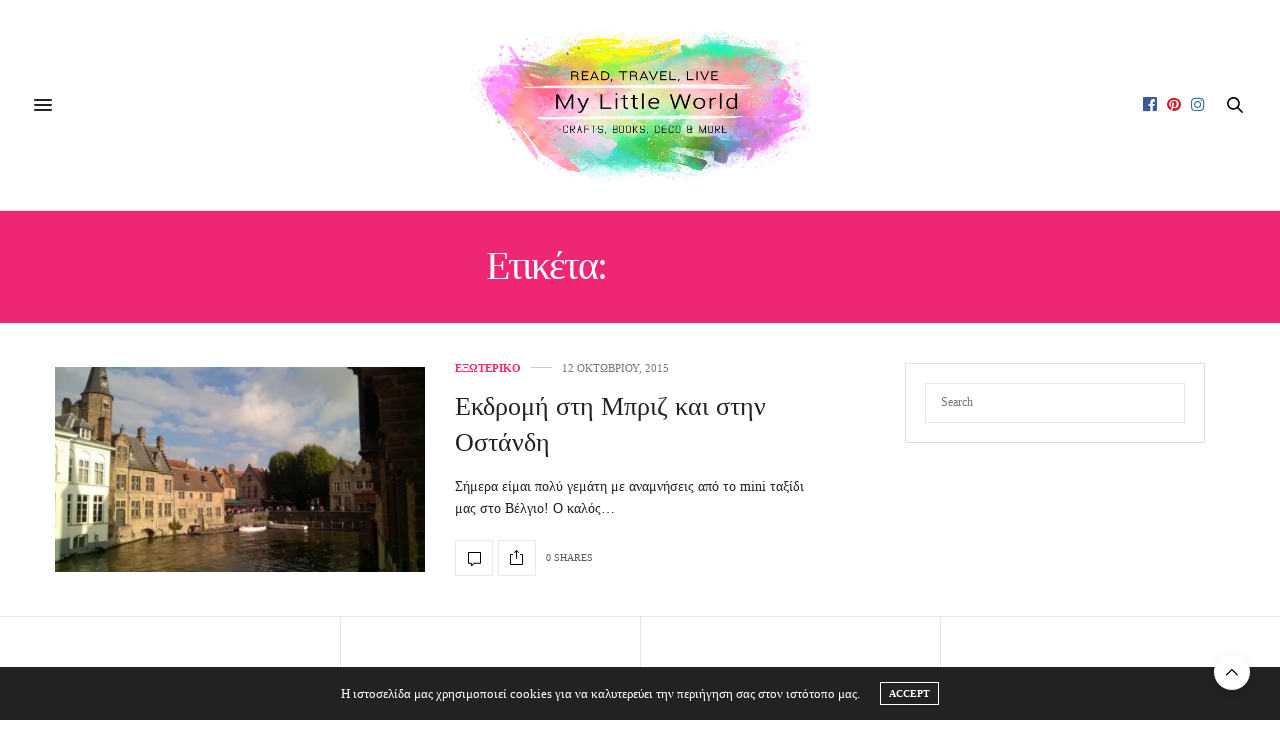

--- FILE ---
content_type: text/html; charset=UTF-8
request_url: https://mylittleworld.gr/tag/%CE%BF%CF%83%CF%84%CE%AC%CE%BD%CE%B4%CE%B7/
body_size: 17488
content:
<!doctype html>
<html lang="el">
<head>
	<meta charset="UTF-8">
	<meta name="viewport" content="width=device-width, initial-scale=1, maximum-scale=1, user-scalable=1">
	<link rel="profile" href="https://gmpg.org/xfn/11">
	<link rel="pingback" href="https://mylittleworld.gr/xmlrpc.php">
	<link rel="icon" href="https://mylittleworld.gr/wp-content/uploads/2019/06/cropped-My-Little-World-Favicon-32x32.jpg" sizes="32x32" />
<link rel="icon" href="https://mylittleworld.gr/wp-content/uploads/2019/06/cropped-My-Little-World-Favicon-192x192.jpg" sizes="192x192" />
<link rel="apple-touch-icon" href="https://mylittleworld.gr/wp-content/uploads/2019/06/cropped-My-Little-World-Favicon-180x180.jpg" />
<meta name="msapplication-TileImage" content="https://mylittleworld.gr/wp-content/uploads/2019/06/cropped-My-Little-World-Favicon-270x270.jpg" />
		<meta http-equiv="x-dns-prefetch-control" content="on">
	<link rel="dns-prefetch" href="//fonts.googleapis.com" />
	<link rel="dns-prefetch" href="//fonts.gstatic.com" />
	<link rel="dns-prefetch" href="//0.gravatar.com/" />
	<link rel="dns-prefetch" href="//2.gravatar.com/" />
	<link rel="dns-prefetch" href="//1.gravatar.com/" /><meta name='robots' content='index, follow, max-image-preview:large, max-snippet:-1, max-video-preview:-1' />

	<!-- This site is optimized with the Yoast SEO plugin v26.5 - https://yoast.com/wordpress/plugins/seo/ -->
	<title>Οστάνδη - My Little World</title>
	<link rel="canonical" href="https://mylittleworld.gr/tag/οστάνδη/" />
	<meta property="og:locale" content="el_GR" />
	<meta property="og:type" content="article" />
	<meta property="og:title" content="Οστάνδη - My Little World" />
	<meta property="og:url" content="https://mylittleworld.gr/tag/οστάνδη/" />
	<meta property="og:site_name" content="My Little World" />
	<meta name="twitter:card" content="summary_large_image" />
	<script type="application/ld+json" class="yoast-schema-graph">{"@context":"https://schema.org","@graph":[{"@type":"CollectionPage","@id":"https://mylittleworld.gr/tag/%ce%bf%cf%83%cf%84%ce%ac%ce%bd%ce%b4%ce%b7/","url":"https://mylittleworld.gr/tag/%ce%bf%cf%83%cf%84%ce%ac%ce%bd%ce%b4%ce%b7/","name":"Οστάνδη - My Little World","isPartOf":{"@id":"https://mylittleworld.gr/#website"},"primaryImageOfPage":{"@id":"https://mylittleworld.gr/tag/%ce%bf%cf%83%cf%84%ce%ac%ce%bd%ce%b4%ce%b7/#primaryimage"},"image":{"@id":"https://mylittleworld.gr/tag/%ce%bf%cf%83%cf%84%ce%ac%ce%bd%ce%b4%ce%b7/#primaryimage"},"thumbnailUrl":"https://mylittleworld.gr/wp-content/uploads/2015/10/wp_ss_20161105_0003-2-e1478378176295.png","breadcrumb":{"@id":"https://mylittleworld.gr/tag/%ce%bf%cf%83%cf%84%ce%ac%ce%bd%ce%b4%ce%b7/#breadcrumb"},"inLanguage":"el"},{"@type":"ImageObject","inLanguage":"el","@id":"https://mylittleworld.gr/tag/%ce%bf%cf%83%cf%84%ce%ac%ce%bd%ce%b4%ce%b7/#primaryimage","url":"https://mylittleworld.gr/wp-content/uploads/2015/10/wp_ss_20161105_0003-2-e1478378176295.png","contentUrl":"https://mylittleworld.gr/wp-content/uploads/2015/10/wp_ss_20161105_0003-2-e1478378176295.png","width":640,"height":356},{"@type":"BreadcrumbList","@id":"https://mylittleworld.gr/tag/%ce%bf%cf%83%cf%84%ce%ac%ce%bd%ce%b4%ce%b7/#breadcrumb","itemListElement":[{"@type":"ListItem","position":1,"name":"Home","item":"https://mylittleworld.gr/"},{"@type":"ListItem","position":2,"name":"Οστάνδη"}]},{"@type":"WebSite","@id":"https://mylittleworld.gr/#website","url":"https://mylittleworld.gr/","name":"My Little World","description":"Το προσωπικό μου blog","potentialAction":[{"@type":"SearchAction","target":{"@type":"EntryPoint","urlTemplate":"https://mylittleworld.gr/?s={search_term_string}"},"query-input":{"@type":"PropertyValueSpecification","valueRequired":true,"valueName":"search_term_string"}}],"inLanguage":"el"}]}</script>
	<!-- / Yoast SEO plugin. -->


<link rel='dns-prefetch' href='//fonts.googleapis.com' />
<link rel='dns-prefetch' href='//maxcdn.bootstrapcdn.com' />
<link rel="alternate" type="application/rss+xml" title="Ροή RSS &raquo; My Little World" href="https://mylittleworld.gr/feed/" />
<link rel="alternate" type="application/rss+xml" title="Ροή Σχολίων &raquo; My Little World" href="https://mylittleworld.gr/comments/feed/" />
<link rel="alternate" type="application/rss+xml" title="Ετικέτα ροής My Little World &raquo; Οστάνδη" href="https://mylittleworld.gr/tag/%ce%bf%cf%83%cf%84%ce%ac%ce%bd%ce%b4%ce%b7/feed/" />
<style id='wp-img-auto-sizes-contain-inline-css' type='text/css'>
img:is([sizes=auto i],[sizes^="auto," i]){contain-intrinsic-size:3000px 1500px}
/*# sourceURL=wp-img-auto-sizes-contain-inline-css */
</style>
<style id='wp-emoji-styles-inline-css' type='text/css'>

	img.wp-smiley, img.emoji {
		display: inline !important;
		border: none !important;
		box-shadow: none !important;
		height: 1em !important;
		width: 1em !important;
		margin: 0 0.07em !important;
		vertical-align: -0.1em !important;
		background: none !important;
		padding: 0 !important;
	}
/*# sourceURL=wp-emoji-styles-inline-css */
</style>
<style id='wp-block-library-inline-css' type='text/css'>
:root{--wp-block-synced-color:#7a00df;--wp-block-synced-color--rgb:122,0,223;--wp-bound-block-color:var(--wp-block-synced-color);--wp-editor-canvas-background:#ddd;--wp-admin-theme-color:#007cba;--wp-admin-theme-color--rgb:0,124,186;--wp-admin-theme-color-darker-10:#006ba1;--wp-admin-theme-color-darker-10--rgb:0,107,160.5;--wp-admin-theme-color-darker-20:#005a87;--wp-admin-theme-color-darker-20--rgb:0,90,135;--wp-admin-border-width-focus:2px}@media (min-resolution:192dpi){:root{--wp-admin-border-width-focus:1.5px}}.wp-element-button{cursor:pointer}:root .has-very-light-gray-background-color{background-color:#eee}:root .has-very-dark-gray-background-color{background-color:#313131}:root .has-very-light-gray-color{color:#eee}:root .has-very-dark-gray-color{color:#313131}:root .has-vivid-green-cyan-to-vivid-cyan-blue-gradient-background{background:linear-gradient(135deg,#00d084,#0693e3)}:root .has-purple-crush-gradient-background{background:linear-gradient(135deg,#34e2e4,#4721fb 50%,#ab1dfe)}:root .has-hazy-dawn-gradient-background{background:linear-gradient(135deg,#faaca8,#dad0ec)}:root .has-subdued-olive-gradient-background{background:linear-gradient(135deg,#fafae1,#67a671)}:root .has-atomic-cream-gradient-background{background:linear-gradient(135deg,#fdd79a,#004a59)}:root .has-nightshade-gradient-background{background:linear-gradient(135deg,#330968,#31cdcf)}:root .has-midnight-gradient-background{background:linear-gradient(135deg,#020381,#2874fc)}:root{--wp--preset--font-size--normal:16px;--wp--preset--font-size--huge:42px}.has-regular-font-size{font-size:1em}.has-larger-font-size{font-size:2.625em}.has-normal-font-size{font-size:var(--wp--preset--font-size--normal)}.has-huge-font-size{font-size:var(--wp--preset--font-size--huge)}.has-text-align-center{text-align:center}.has-text-align-left{text-align:left}.has-text-align-right{text-align:right}.has-fit-text{white-space:nowrap!important}#end-resizable-editor-section{display:none}.aligncenter{clear:both}.items-justified-left{justify-content:flex-start}.items-justified-center{justify-content:center}.items-justified-right{justify-content:flex-end}.items-justified-space-between{justify-content:space-between}.screen-reader-text{border:0;clip-path:inset(50%);height:1px;margin:-1px;overflow:hidden;padding:0;position:absolute;width:1px;word-wrap:normal!important}.screen-reader-text:focus{background-color:#ddd;clip-path:none;color:#444;display:block;font-size:1em;height:auto;left:5px;line-height:normal;padding:15px 23px 14px;text-decoration:none;top:5px;width:auto;z-index:100000}html :where(.has-border-color){border-style:solid}html :where([style*=border-top-color]){border-top-style:solid}html :where([style*=border-right-color]){border-right-style:solid}html :where([style*=border-bottom-color]){border-bottom-style:solid}html :where([style*=border-left-color]){border-left-style:solid}html :where([style*=border-width]){border-style:solid}html :where([style*=border-top-width]){border-top-style:solid}html :where([style*=border-right-width]){border-right-style:solid}html :where([style*=border-bottom-width]){border-bottom-style:solid}html :where([style*=border-left-width]){border-left-style:solid}html :where(img[class*=wp-image-]){height:auto;max-width:100%}:where(figure){margin:0 0 1em}html :where(.is-position-sticky){--wp-admin--admin-bar--position-offset:var(--wp-admin--admin-bar--height,0px)}@media screen and (max-width:600px){html :where(.is-position-sticky){--wp-admin--admin-bar--position-offset:0px}}

/*# sourceURL=wp-block-library-inline-css */
</style><style id='global-styles-inline-css' type='text/css'>
:root{--wp--preset--aspect-ratio--square: 1;--wp--preset--aspect-ratio--4-3: 4/3;--wp--preset--aspect-ratio--3-4: 3/4;--wp--preset--aspect-ratio--3-2: 3/2;--wp--preset--aspect-ratio--2-3: 2/3;--wp--preset--aspect-ratio--16-9: 16/9;--wp--preset--aspect-ratio--9-16: 9/16;--wp--preset--color--black: #000000;--wp--preset--color--cyan-bluish-gray: #abb8c3;--wp--preset--color--white: #ffffff;--wp--preset--color--pale-pink: #f78da7;--wp--preset--color--vivid-red: #cf2e2e;--wp--preset--color--luminous-vivid-orange: #ff6900;--wp--preset--color--luminous-vivid-amber: #fcb900;--wp--preset--color--light-green-cyan: #7bdcb5;--wp--preset--color--vivid-green-cyan: #00d084;--wp--preset--color--pale-cyan-blue: #8ed1fc;--wp--preset--color--vivid-cyan-blue: #0693e3;--wp--preset--color--vivid-purple: #9b51e0;--wp--preset--gradient--vivid-cyan-blue-to-vivid-purple: linear-gradient(135deg,rgb(6,147,227) 0%,rgb(155,81,224) 100%);--wp--preset--gradient--light-green-cyan-to-vivid-green-cyan: linear-gradient(135deg,rgb(122,220,180) 0%,rgb(0,208,130) 100%);--wp--preset--gradient--luminous-vivid-amber-to-luminous-vivid-orange: linear-gradient(135deg,rgb(252,185,0) 0%,rgb(255,105,0) 100%);--wp--preset--gradient--luminous-vivid-orange-to-vivid-red: linear-gradient(135deg,rgb(255,105,0) 0%,rgb(207,46,46) 100%);--wp--preset--gradient--very-light-gray-to-cyan-bluish-gray: linear-gradient(135deg,rgb(238,238,238) 0%,rgb(169,184,195) 100%);--wp--preset--gradient--cool-to-warm-spectrum: linear-gradient(135deg,rgb(74,234,220) 0%,rgb(151,120,209) 20%,rgb(207,42,186) 40%,rgb(238,44,130) 60%,rgb(251,105,98) 80%,rgb(254,248,76) 100%);--wp--preset--gradient--blush-light-purple: linear-gradient(135deg,rgb(255,206,236) 0%,rgb(152,150,240) 100%);--wp--preset--gradient--blush-bordeaux: linear-gradient(135deg,rgb(254,205,165) 0%,rgb(254,45,45) 50%,rgb(107,0,62) 100%);--wp--preset--gradient--luminous-dusk: linear-gradient(135deg,rgb(255,203,112) 0%,rgb(199,81,192) 50%,rgb(65,88,208) 100%);--wp--preset--gradient--pale-ocean: linear-gradient(135deg,rgb(255,245,203) 0%,rgb(182,227,212) 50%,rgb(51,167,181) 100%);--wp--preset--gradient--electric-grass: linear-gradient(135deg,rgb(202,248,128) 0%,rgb(113,206,126) 100%);--wp--preset--gradient--midnight: linear-gradient(135deg,rgb(2,3,129) 0%,rgb(40,116,252) 100%);--wp--preset--font-size--small: 13px;--wp--preset--font-size--medium: 20px;--wp--preset--font-size--large: 36px;--wp--preset--font-size--x-large: 42px;--wp--preset--spacing--20: 0.44rem;--wp--preset--spacing--30: 0.67rem;--wp--preset--spacing--40: 1rem;--wp--preset--spacing--50: 1.5rem;--wp--preset--spacing--60: 2.25rem;--wp--preset--spacing--70: 3.38rem;--wp--preset--spacing--80: 5.06rem;--wp--preset--shadow--natural: 6px 6px 9px rgba(0, 0, 0, 0.2);--wp--preset--shadow--deep: 12px 12px 50px rgba(0, 0, 0, 0.4);--wp--preset--shadow--sharp: 6px 6px 0px rgba(0, 0, 0, 0.2);--wp--preset--shadow--outlined: 6px 6px 0px -3px rgb(255, 255, 255), 6px 6px rgb(0, 0, 0);--wp--preset--shadow--crisp: 6px 6px 0px rgb(0, 0, 0);}:where(.is-layout-flex){gap: 0.5em;}:where(.is-layout-grid){gap: 0.5em;}body .is-layout-flex{display: flex;}.is-layout-flex{flex-wrap: wrap;align-items: center;}.is-layout-flex > :is(*, div){margin: 0;}body .is-layout-grid{display: grid;}.is-layout-grid > :is(*, div){margin: 0;}:where(.wp-block-columns.is-layout-flex){gap: 2em;}:where(.wp-block-columns.is-layout-grid){gap: 2em;}:where(.wp-block-post-template.is-layout-flex){gap: 1.25em;}:where(.wp-block-post-template.is-layout-grid){gap: 1.25em;}.has-black-color{color: var(--wp--preset--color--black) !important;}.has-cyan-bluish-gray-color{color: var(--wp--preset--color--cyan-bluish-gray) !important;}.has-white-color{color: var(--wp--preset--color--white) !important;}.has-pale-pink-color{color: var(--wp--preset--color--pale-pink) !important;}.has-vivid-red-color{color: var(--wp--preset--color--vivid-red) !important;}.has-luminous-vivid-orange-color{color: var(--wp--preset--color--luminous-vivid-orange) !important;}.has-luminous-vivid-amber-color{color: var(--wp--preset--color--luminous-vivid-amber) !important;}.has-light-green-cyan-color{color: var(--wp--preset--color--light-green-cyan) !important;}.has-vivid-green-cyan-color{color: var(--wp--preset--color--vivid-green-cyan) !important;}.has-pale-cyan-blue-color{color: var(--wp--preset--color--pale-cyan-blue) !important;}.has-vivid-cyan-blue-color{color: var(--wp--preset--color--vivid-cyan-blue) !important;}.has-vivid-purple-color{color: var(--wp--preset--color--vivid-purple) !important;}.has-black-background-color{background-color: var(--wp--preset--color--black) !important;}.has-cyan-bluish-gray-background-color{background-color: var(--wp--preset--color--cyan-bluish-gray) !important;}.has-white-background-color{background-color: var(--wp--preset--color--white) !important;}.has-pale-pink-background-color{background-color: var(--wp--preset--color--pale-pink) !important;}.has-vivid-red-background-color{background-color: var(--wp--preset--color--vivid-red) !important;}.has-luminous-vivid-orange-background-color{background-color: var(--wp--preset--color--luminous-vivid-orange) !important;}.has-luminous-vivid-amber-background-color{background-color: var(--wp--preset--color--luminous-vivid-amber) !important;}.has-light-green-cyan-background-color{background-color: var(--wp--preset--color--light-green-cyan) !important;}.has-vivid-green-cyan-background-color{background-color: var(--wp--preset--color--vivid-green-cyan) !important;}.has-pale-cyan-blue-background-color{background-color: var(--wp--preset--color--pale-cyan-blue) !important;}.has-vivid-cyan-blue-background-color{background-color: var(--wp--preset--color--vivid-cyan-blue) !important;}.has-vivid-purple-background-color{background-color: var(--wp--preset--color--vivid-purple) !important;}.has-black-border-color{border-color: var(--wp--preset--color--black) !important;}.has-cyan-bluish-gray-border-color{border-color: var(--wp--preset--color--cyan-bluish-gray) !important;}.has-white-border-color{border-color: var(--wp--preset--color--white) !important;}.has-pale-pink-border-color{border-color: var(--wp--preset--color--pale-pink) !important;}.has-vivid-red-border-color{border-color: var(--wp--preset--color--vivid-red) !important;}.has-luminous-vivid-orange-border-color{border-color: var(--wp--preset--color--luminous-vivid-orange) !important;}.has-luminous-vivid-amber-border-color{border-color: var(--wp--preset--color--luminous-vivid-amber) !important;}.has-light-green-cyan-border-color{border-color: var(--wp--preset--color--light-green-cyan) !important;}.has-vivid-green-cyan-border-color{border-color: var(--wp--preset--color--vivid-green-cyan) !important;}.has-pale-cyan-blue-border-color{border-color: var(--wp--preset--color--pale-cyan-blue) !important;}.has-vivid-cyan-blue-border-color{border-color: var(--wp--preset--color--vivid-cyan-blue) !important;}.has-vivid-purple-border-color{border-color: var(--wp--preset--color--vivid-purple) !important;}.has-vivid-cyan-blue-to-vivid-purple-gradient-background{background: var(--wp--preset--gradient--vivid-cyan-blue-to-vivid-purple) !important;}.has-light-green-cyan-to-vivid-green-cyan-gradient-background{background: var(--wp--preset--gradient--light-green-cyan-to-vivid-green-cyan) !important;}.has-luminous-vivid-amber-to-luminous-vivid-orange-gradient-background{background: var(--wp--preset--gradient--luminous-vivid-amber-to-luminous-vivid-orange) !important;}.has-luminous-vivid-orange-to-vivid-red-gradient-background{background: var(--wp--preset--gradient--luminous-vivid-orange-to-vivid-red) !important;}.has-very-light-gray-to-cyan-bluish-gray-gradient-background{background: var(--wp--preset--gradient--very-light-gray-to-cyan-bluish-gray) !important;}.has-cool-to-warm-spectrum-gradient-background{background: var(--wp--preset--gradient--cool-to-warm-spectrum) !important;}.has-blush-light-purple-gradient-background{background: var(--wp--preset--gradient--blush-light-purple) !important;}.has-blush-bordeaux-gradient-background{background: var(--wp--preset--gradient--blush-bordeaux) !important;}.has-luminous-dusk-gradient-background{background: var(--wp--preset--gradient--luminous-dusk) !important;}.has-pale-ocean-gradient-background{background: var(--wp--preset--gradient--pale-ocean) !important;}.has-electric-grass-gradient-background{background: var(--wp--preset--gradient--electric-grass) !important;}.has-midnight-gradient-background{background: var(--wp--preset--gradient--midnight) !important;}.has-small-font-size{font-size: var(--wp--preset--font-size--small) !important;}.has-medium-font-size{font-size: var(--wp--preset--font-size--medium) !important;}.has-large-font-size{font-size: var(--wp--preset--font-size--large) !important;}.has-x-large-font-size{font-size: var(--wp--preset--font-size--x-large) !important;}
/*# sourceURL=global-styles-inline-css */
</style>

<style id='classic-theme-styles-inline-css' type='text/css'>
/*! This file is auto-generated */
.wp-block-button__link{color:#fff;background-color:#32373c;border-radius:9999px;box-shadow:none;text-decoration:none;padding:calc(.667em + 2px) calc(1.333em + 2px);font-size:1.125em}.wp-block-file__button{background:#32373c;color:#fff;text-decoration:none}
/*# sourceURL=/wp-includes/css/classic-themes.min.css */
</style>
<link rel='stylesheet' id='layerslider-css' href='https://mylittleworld.gr/wp-content/plugins/LayerSlider/static/css/layerslider.css?ver=5.6.2' media='all' />
<link rel='stylesheet' id='ls-google-fonts-css' href='https://fonts.googleapis.com/css?family=Lato:100,300,regular,700,900%7COpen+Sans:300%7CIndie+Flower:regular%7COswald:300,regular,700&#038;subset=latin%2Clatin-ext' media='all' />
<link rel='stylesheet' id='thb-fa-css' href='https://maxcdn.bootstrapcdn.com/font-awesome/4.7.0/css/font-awesome.min.css?ver=6.2.3' media='all' />
<link rel='stylesheet' id='thb-app-css' href='https://mylittleworld.gr/wp-content/themes/thevoux-wp/assets/css/app.css?ver=6.2.3' media='all' />
<style id='thb-app-inline-css' type='text/css'>
body {font-family:'Georgia', 'BlinkMacSystemFont', -apple-system, 'Roboto', 'Lucida Sans';}@media only screen and (max-width:40.063em) {.header .logo .logoimg {max-height:https://mylittleworld.gr/wp-content/uploads/2019/02/My-Litlle-World-Logo.png;}}@media only screen and (min-width:40.063em) {.header .logo .logoimg {max-height:150px;}}#mobile-menu .logoimg {max-height:200px;}h1, h2, h3, h4, h5, h6, .mont, .wpcf7-response-output, label, .select-wrapper select, .wp-caption .wp-caption-text, .smalltitle, .toggle .title, q, blockquote p, cite, table tr th, table tr td, #footer.style3 .menu, #footer.style2 .menu, #footer.style4 .menu, .product-title, .social_bar, .widget.widget_socialcounter ul.style2 li {font-family:'Georgia', 'BlinkMacSystemFont', -apple-system, 'Roboto', 'Lucida Sans';}input[type="submit"],.button,.btn,.thb-text-button {font-family:'Georgia', 'BlinkMacSystemFont', -apple-system, 'Roboto', 'Lucida Sans';}em {font-family:'Georgia', 'BlinkMacSystemFont', -apple-system, 'Roboto', 'Lucida Sans';}h1,.h1 {}h2 {}h3 {}h4 {}h5 {}h6 {}.full-menu-container .full-menu > li > a,#footer.style2 .menu,#footer.style3 .menu,#footer.style4 .menu,#footer.style5 .menu {}.subheader-menu>li>a {}.full-menu-container .full-menu > li > a,#footer.style2 .menu,#footer.style3 .menu,#footer.style4 .menu,#footer.style5 .menu {}.thb-mobile-menu>li>a,.thb-mobile-menu-secondary li a {}.thb-mobile-menu .sub-menu li a {}.post .post-title h1 {}.post-links,.thb-post-top,.post-meta,.post-author,.post-title-bullets li button span {}.social_bar ul li a {}#footer.style2 .menu,#footer.style3 .menu,#footer.style4 .menu,#footer.style5 .menu {font-weight:bold;}.blog_nav .next, .blog_nav .prev {float:left;display:inline-block;background:#ffe7f0;height:35px;padding:0 20px;line-height:35px;font-weight:600;}.blog_nav a {line-height:18px;color:#222;margin-bottom:20px;}
/*# sourceURL=thb-app-inline-css */
</style>
<link rel='stylesheet' id='thb-style-css' href='https://mylittleworld.gr/wp-content/themes/thevoux-wp-child/style.css' media='all' />
<link rel='stylesheet' id='thb-google-fonts-css' href='https://fonts.googleapis.com/css?family=Lora%3A400%2C400i%2C500%2C600%2C600i%2C700%2C700i&#038;subset=latin%2Cgreek%2Cgreek-ext&#038;ver=6.9' media='all' />
<script type="text/javascript" src="https://mylittleworld.gr/wp-content/plugins/LayerSlider/static/js/greensock.js?ver=1.11.8" id="greensock-js"></script>
<script type="text/javascript" src="https://mylittleworld.gr/wp-includes/js/jquery/jquery.min.js?ver=3.7.1" id="jquery-core-js"></script>
<script type="text/javascript" src="https://mylittleworld.gr/wp-includes/js/jquery/jquery-migrate.min.js?ver=3.4.1" id="jquery-migrate-js"></script>
<script type="text/javascript" src="https://mylittleworld.gr/wp-content/plugins/LayerSlider/static/js/layerslider.kreaturamedia.jquery.js?ver=5.6.2" id="layerslider-js"></script>
<script type="text/javascript" src="https://mylittleworld.gr/wp-content/plugins/LayerSlider/static/js/layerslider.transitions.js?ver=5.6.2" id="layerslider-transitions-js"></script>
<link rel="https://api.w.org/" href="https://mylittleworld.gr/wp-json/" /><link rel="alternate" title="JSON" type="application/json" href="https://mylittleworld.gr/wp-json/wp/v2/tags/66" /><link rel="EditURI" type="application/rsd+xml" title="RSD" href="https://mylittleworld.gr/xmlrpc.php?rsd" />
<meta name="generator" content="WordPress 6.9" />
<script async src="//pagead2.googlesyndication.com/pagead/js/adsbygoogle.js"></script>
<script>
  (adsbygoogle = window.adsbygoogle || []).push({
    google_ad_client: "ca-pub-4725626986175887",
    enable_page_level_ads: true
  });
</script>

<script id="mcjs">!function(c,h,i,m,p){m=c.createElement(h),p=c.getElementsByTagName(h)[0],m.async=1,m.src=i,p.parentNode.insertBefore(m,p)}(document,"script","https://chimpstatic.com/mcjs-connected/js/users/483b1ec4e3d8da34a5bb630e6/25204a01dacf89ddfc0f00d95.js");</script>

<meta name="google-site-verification" content="9tmq2h7VZ8Gc2vC5upiAManpwL4-zOHaXM1NnL42-9Y" />

<!-- Google tag (gtag.js) -->
<script async src="https://www.googletagmanager.com/gtag/js?id=G-55PXWQCELX"></script>
<script>
  window.dataLayer = window.dataLayer || [];
  function gtag(){dataLayer.push(arguments);}
  gtag('js', new Date());

  gtag('config', 'G-55PXWQCELX');
</script>
<link rel="icon" href="https://mylittleworld.gr/wp-content/uploads/2019/06/cropped-My-Little-World-Favicon-32x32.jpg" sizes="32x32" />
<link rel="icon" href="https://mylittleworld.gr/wp-content/uploads/2019/06/cropped-My-Little-World-Favicon-192x192.jpg" sizes="192x192" />
<link rel="apple-touch-icon" href="https://mylittleworld.gr/wp-content/uploads/2019/06/cropped-My-Little-World-Favicon-180x180.jpg" />
<meta name="msapplication-TileImage" content="https://mylittleworld.gr/wp-content/uploads/2019/06/cropped-My-Little-World-Favicon-270x270.jpg" />
		<style type="text/css" id="wp-custom-css">
			.widget>strong span {
    display: inline-block;
    background: #ffe7f0;
    height: 35px;
    padding: 0 20px;
    line-height: 35px;
    font-weight: 600;
}
.blog_nav {
    margin-top: 55px;
    text-transform: uppercase;
    font-weight: 600;
    font-size: 18px;
}
.post.listing.listing-style2 .just-shares span {
    display: none;
    flex-direction: column;
    align-items: center;
    color: rgba(255,255,255,0.9);
}
.post.listing.listing-style2 .just-shares {
    padding: 25px;
    display: none;
}
.header .logo .logoimg {
    max-height: 150px;
}
.post-content-container {
    text-align: justify !important;
}		</style>
		<noscript><style type="text/css"> .wpb_animate_when_almost_visible { opacity: 1; }</style></noscript>	

<script async src="https://pagead2.googlesyndication.com/pagead/js/adsbygoogle.js"></script>

<script>
     (adsbygoogle = window.adsbygoogle || []).push({
          google_ad_client: "ca-pub-7484595229765382",
          enable_page_level_ads: true
     });
</script>
<script data-ad-client="ca-pub-7484595229765382" async src="https://pagead2.googlesyndication.com/pagead/js/adsbygoogle.js"></script>
</head>
<body class="archive tag tag-66 wp-theme-thevoux-wp wp-child-theme-thevoux-wp-child thb-borders-off thb-rounded-forms-off social_black-off header_submenu_color-light mobile_menu_animation- header-submenu-style1 thb-pinit-on wpb-js-composer js-comp-ver-5.6 vc_responsive">
<div id="wrapper" class="thb-page-transition-off">
	<!-- Start Mobile Menu -->
<nav id="mobile-menu" class="light">
	<div class="custom_scroll" id="menu-scroll">
		<a href="#" class="close"><svg xmlns="http://www.w3.org/2000/svg" viewBox="0 0 64 64" enable-background="new 0 0 64 64"><g fill="none" stroke="#000" stroke-width="2" stroke-miterlimit="10"><path d="m18.947 17.15l26.1 25.903"/><path d="m19.05 43.15l25.902-26.1"/></g></svg></a>
		<a href="https://mylittleworld.gr" class="logolink" title="My Little World">
			<img src="https://mylittleworld.gr/wp-content/uploads/2019/02/My-Little-World-New-Logo.png" class="logoimg" alt="My Little World"/>
		</a>
				  <ul id="menu-primary-menu" class="thb-mobile-menu"><li id="menu-item-7845" class=" menu-item menu-item-type-post_type menu-item-object-page menu-item-home menu-item-7845"><a href="https://mylittleworld.gr/">ΑΡΧΙΚΗ</a></li>
<li id="menu-item-7875" class=" menu-item menu-item-type-taxonomy menu-item-object-category menu-item-has-children menu-item-7875"><a href="https://mylittleworld.gr/category/craft-with-kids/%cf%87%ce%b5%ce%b9%cf%81%ce%bf%cf%84%ce%b5%cf%87%ce%bd%ce%af%ce%b5%cf%82/">ΧΕΙΡΟΤΕΧΝΙΕΣ</a><span><i class="fa fa-angle-down"></i></span>
<ul class="sub-menu">
	<li id="menu-item-16906" class=" menu-item menu-item-type-taxonomy menu-item-object-category menu-item-16906"><a href="https://mylittleworld.gr/category/craft-with-kids/party/">Party</a></li>
	<li id="menu-item-15076" class=" menu-item menu-item-type-taxonomy menu-item-object-category menu-item-15076"><a href="https://mylittleworld.gr/category/craft-with-kids/%cf%87%ce%b5%ce%b9%cf%81%ce%bf%cf%84%ce%b5%cf%87%ce%bd%ce%af%ce%b5%cf%82/christmas-advert-calendar/">Christmas / Advert Calendar</a></li>
	<li id="menu-item-7878" class=" menu-item menu-item-type-taxonomy menu-item-object-category menu-item-7878"><a href="https://mylittleworld.gr/category/craft-with-kids/%cf%87%ce%b5%ce%b9%cf%81%ce%bf%cf%84%ce%b5%cf%87%ce%bd%ce%af%ce%b5%cf%82/easter/">Easter</a></li>
	<li id="menu-item-7879" class=" menu-item menu-item-type-taxonomy menu-item-object-category menu-item-7879"><a href="https://mylittleworld.gr/category/craft-with-kids/%cf%87%ce%b5%ce%b9%cf%81%ce%bf%cf%84%ce%b5%cf%87%ce%bd%ce%af%ce%b5%cf%82/apokries/">Απόκριες</a></li>
	<li id="menu-item-8781" class=" menu-item menu-item-type-taxonomy menu-item-object-category menu-item-8781"><a href="https://mylittleworld.gr/category/craft-with-kids/%cf%87%ce%b5%ce%b9%cf%81%ce%bf%cf%84%ce%b5%cf%87%ce%bd%ce%af%ce%b5%cf%82/diafores-xeirotexnies/">Διάφορες Χειροτεχνίες</a></li>
	<li id="menu-item-19073" class=" menu-item menu-item-type-taxonomy menu-item-object-category menu-item-19073"><a href="https://mylittleworld.gr/category/craft-with-kids/%cf%87%ce%b5%ce%b9%cf%81%ce%bf%cf%84%ce%b5%cf%87%ce%bd%ce%af%ce%b5%cf%82/dora-gia-daskala-o/">Δώρα για δασκάλα/-ο</a></li>
	<li id="menu-item-15077" class=" menu-item menu-item-type-taxonomy menu-item-object-category menu-item-15077"><a href="https://mylittleworld.gr/category/craft-with-kids/%cf%87%ce%b5%ce%b9%cf%81%ce%bf%cf%84%ce%b5%cf%87%ce%bd%ce%af%ce%b5%cf%82/halloween/">Halloween</a></li>
	<li id="menu-item-15078" class=" menu-item menu-item-type-taxonomy menu-item-object-category menu-item-15078"><a href="https://mylittleworld.gr/category/craft-with-kids/%cf%87%ce%b5%ce%b9%cf%81%ce%bf%cf%84%ce%b5%cf%87%ce%bd%ce%af%ce%b5%cf%82/anoixi/">Άνοιξη</a></li>
	<li id="menu-item-15079" class=" menu-item menu-item-type-taxonomy menu-item-object-category menu-item-15079"><a href="https://mylittleworld.gr/category/craft-with-kids/%cf%87%ce%b5%ce%b9%cf%81%ce%bf%cf%84%ce%b5%cf%87%ce%bd%ce%af%ce%b5%cf%82/apokries/">Απόκριες</a></li>
	<li id="menu-item-15081" class=" menu-item menu-item-type-taxonomy menu-item-object-category menu-item-15081"><a href="https://mylittleworld.gr/category/craft-with-kids/%cf%87%ce%b5%ce%b9%cf%81%ce%bf%cf%84%ce%b5%cf%87%ce%bd%ce%af%ce%b5%cf%82/kalokairi/">Καλοκαίρι</a></li>
	<li id="menu-item-15082" class=" menu-item menu-item-type-taxonomy menu-item-object-category menu-item-15082"><a href="https://mylittleworld.gr/category/craft-with-kids/%cf%87%ce%b5%ce%b9%cf%81%ce%bf%cf%84%ce%b5%cf%87%ce%bd%ce%af%ce%b5%cf%82/fthinopwro/">Φθινόπωρο</a></li>
	<li id="menu-item-15083" class=" menu-item menu-item-type-taxonomy menu-item-object-category menu-item-15083"><a href="https://mylittleworld.gr/category/craft-with-kids/%cf%87%ce%b5%ce%b9%cf%81%ce%bf%cf%84%ce%b5%cf%87%ce%bd%ce%af%ce%b5%cf%82/xeimwnas/">Χειμώνας</a></li>
</ul>
</li>
<li id="menu-item-7871" class=" menu-item menu-item-type-taxonomy menu-item-object-category menu-item-has-children menu-item-7871"><a href="https://mylittleworld.gr/category/craft-with-kids/">ΠΑΙΔΙ</a><span><i class="fa fa-angle-down"></i></span>
<ul class="sub-menu">
	<li id="menu-item-7872" class=" menu-item menu-item-type-taxonomy menu-item-object-category menu-item-7872"><a href="https://mylittleworld.gr/category/craft-with-kids/ergastiria-ekdilosis/">Εργαστήρια/Εκδηλώσεις</a></li>
	<li id="menu-item-7874" class=" menu-item menu-item-type-taxonomy menu-item-object-category menu-item-7874"><a href="https://mylittleworld.gr/category/craft-with-kids/psichologia/">Ψυχολογία</a></li>
	<li id="menu-item-16905" class=" menu-item menu-item-type-taxonomy menu-item-object-category menu-item-16905"><a href="https://mylittleworld.gr/category/craft-with-kids/party/">Party</a></li>
	<li id="menu-item-17571" class=" menu-item menu-item-type-taxonomy menu-item-object-category menu-item-17571"><a href="https://mylittleworld.gr/category/craft-with-kids/back-to-school/">Back to School</a></li>
</ul>
</li>
<li id="menu-item-9348" class=" menu-item menu-item-type-taxonomy menu-item-object-category menu-item-has-children menu-item-9348"><a href="https://mylittleworld.gr/category/diy/">Diy</a><span><i class="fa fa-angle-down"></i></span>
<ul class="sub-menu">
	<li id="menu-item-7848" class=" menu-item menu-item-type-taxonomy menu-item-object-category menu-item-7848"><a href="https://mylittleworld.gr/category/diy/diy-decoration/">DIY/Διακόσμηση</a></li>
	<li id="menu-item-7849" class=" menu-item menu-item-type-taxonomy menu-item-object-category menu-item-7849"><a href="https://mylittleworld.gr/category/diy/sewing/">Ραπτική</a></li>
</ul>
</li>
<li id="menu-item-7850" class=" menu-item menu-item-type-taxonomy menu-item-object-category menu-item-has-children menu-item-7850"><a href="https://mylittleworld.gr/category/have-fun/">ΕΛΕΥΘΕΡΟΣ<br> ΧΡΟΝΟΣ</a><span><i class="fa fa-angle-down"></i></span>
<ul class="sub-menu">
	<li id="menu-item-7851" class=" menu-item menu-item-type-taxonomy menu-item-object-category menu-item-7851"><a href="https://mylittleworld.gr/category/have-fun/book/">Βιβλίο</a></li>
	<li id="menu-item-7854" class=" menu-item menu-item-type-taxonomy menu-item-object-category menu-item-7854"><a href="https://mylittleworld.gr/category/have-fun/museums/">Μουσεία</a></li>
	<li id="menu-item-7853" class=" menu-item menu-item-type-taxonomy menu-item-object-category menu-item-7853"><a href="https://mylittleworld.gr/category/have-fun/theater/">Θέατρο</a></li>
	<li id="menu-item-7873" class=" menu-item menu-item-type-taxonomy menu-item-object-category menu-item-7873"><a href="https://mylittleworld.gr/category/have-fun/paixnidia/">Παιχνίδια</a></li>
</ul>
</li>
<li id="menu-item-7855" class=" menu-item menu-item-type-taxonomy menu-item-object-category menu-item-has-children menu-item-7855"><a href="https://mylittleworld.gr/category/travel/">ΤΑΞΙΔΙΑ</a><span><i class="fa fa-angle-down"></i></span>
<ul class="sub-menu">
	<li id="menu-item-7857" class=" menu-item menu-item-type-taxonomy menu-item-object-category menu-item-7857"><a href="https://mylittleworld.gr/category/travel/exoteriko/">Εξωτερικό</a></li>
	<li id="menu-item-7858" class=" menu-item menu-item-type-taxonomy menu-item-object-category menu-item-7858"><a href="https://mylittleworld.gr/category/travel/esoteriko/">Εσωτερικό</a></li>
	<li id="menu-item-7856" class=" menu-item menu-item-type-taxonomy menu-item-object-category menu-item-7856"><a href="https://mylittleworld.gr/category/travel/diamoni/">Διαμονή</a></li>
	<li id="menu-item-7859" class=" menu-item menu-item-type-taxonomy menu-item-object-category menu-item-7859"><a href="https://mylittleworld.gr/category/travel/simvoules-gia-taxidia/">Συμβουλές για ταξίδια</a></li>
</ul>
</li>
<li id="menu-item-7860" class=" menu-item menu-item-type-taxonomy menu-item-object-category menu-item-has-children menu-item-7860"><a href="https://mylittleworld.gr/category/cook/">ΣΥΝΤΑΓΕΣ</a><span><i class="fa fa-angle-down"></i></span>
<ul class="sub-menu">
	<li id="menu-item-7861" class=" menu-item menu-item-type-taxonomy menu-item-object-category menu-item-7861"><a href="https://mylittleworld.gr/category/cook/almires-syntages/">Αλμυρές Συνταγές</a></li>
	<li id="menu-item-7862" class=" menu-item menu-item-type-taxonomy menu-item-object-category menu-item-7862"><a href="https://mylittleworld.gr/category/cook/glikes-syntages/">Γλυκές Συνταγές</a></li>
	<li id="menu-item-7863" class=" menu-item menu-item-type-taxonomy menu-item-object-category menu-item-7863"><a href="https://mylittleworld.gr/category/cook/rofimata/">Ροφήματα</a></li>
	<li id="menu-item-21550" class=" menu-item menu-item-type-taxonomy menu-item-object-category menu-item-21550"><a href="https://mylittleworld.gr/category/cook/christmas-syntages/">Christmas Συνταγες</a></li>
	<li id="menu-item-21683" class=" menu-item menu-item-type-taxonomy menu-item-object-category menu-item-21683"><a href="https://mylittleworld.gr/category/cook/easter-sintages/">Easter Συνταγές</a></li>
</ul>
</li>
<li id="menu-item-7864" class=" menu-item menu-item-type-taxonomy menu-item-object-category menu-item-7864"><a href="https://mylittleworld.gr/category/family-friendly/">Family<br> Friendly</a></li>
<li id="menu-item-7868" class=" menu-item menu-item-type-taxonomy menu-item-object-category menu-item-has-children menu-item-7868"><a href="https://mylittleworld.gr/category/woman/">ΓΥΝΑΙΚΑ/ΜΑΜΑ</a><span><i class="fa fa-angle-down"></i></span>
<ul class="sub-menu">
	<li id="menu-item-7870" class=" menu-item menu-item-type-taxonomy menu-item-object-category menu-item-7870"><a href="https://mylittleworld.gr/category/woman/skepsis/">Σκέψεις</a></li>
	<li id="menu-item-7869" class=" menu-item menu-item-type-taxonomy menu-item-object-category menu-item-7869"><a href="https://mylittleworld.gr/category/woman/peripoihsi/">Περιποίηση</a></li>
</ul>
</li>
<li id="menu-item-7880" class=" menu-item menu-item-type-taxonomy menu-item-object-category menu-item-7880"><a href="https://mylittleworld.gr/category/free-printable/">ΕΚΤΥΠΩΣΙΜΑ</a></li>
</ul>						<div class="menu-footer">
					</div>
	</div>
</nav>
<!-- End Mobile Menu -->
	<!-- Start Content Container -->
	<div id="content-container">
		<!-- Start Content Click Capture -->
		<div class="click-capture"></div>
		<!-- End Content Click Capture -->
						
<!-- Start Header -->
<header class="header fixed style4 ">
	<div class="nav_holder">
		<div class="row full-width-row">
			<div class="small-12 columns">
				<div class="center-column">
					<div class="toggle-holder">
							<a href="#" class="mobile-toggle  small"><div><span></span><span></span><span></span></div></a>
						</div>
										<div class="social-holder style2">
								<a href="https://www.facebook.com/mylittleworld.gr/" class="facebook icon-1x" target="_blank"><i class="fa fa-facebook-official"></i></a>
			<a href="https://gr.pinterest.com/my_little_world_by_Sotiria/" class="pinterest icon-1x" target="_blank"><i class="fa fa-pinterest"></i></a>
					<a href="https://www.instagram.com/mylittleworld.gr/" class="instagram icon-1x" target="_blank"><i class="fa fa-instagram"></i></a>
															 	<aside class="quick_search">
		<svg xmlns="http://www.w3.org/2000/svg" version="1.1" class="search_icon" x="0" y="0" width="16.2" height="16.2" viewBox="0 0 16.2 16.2" enable-background="new 0 0 16.209 16.204" xml:space="preserve"><path d="M15.9 14.7l-4.3-4.3c0.9-1.1 1.4-2.5 1.4-4 0-3.5-2.9-6.4-6.4-6.4S0.1 3 0.1 6.5c0 3.5 2.9 6.4 6.4 6.4 1.4 0 2.8-0.5 3.9-1.3l4.4 4.3c0.2 0.2 0.4 0.2 0.6 0.2 0.2 0 0.4-0.1 0.6-0.2C16.2 15.6 16.2 15.1 15.9 14.7zM1.7 6.5c0-2.6 2.2-4.8 4.8-4.8s4.8 2.1 4.8 4.8c0 2.6-2.2 4.8-4.8 4.8S1.7 9.1 1.7 6.5z"/></svg>		<!-- Start SearchForm -->
<form method="get" class="searchform" role="search" action="https://mylittleworld.gr/">
    <fieldset>
    	<input name="s" type="text" placeholder="Search" class="small-12">
    </fieldset>
</form>
<!-- End SearchForm -->	</aside>
											</div>
				</div>
			</div>
		</div>
	</div>
			<span class="progress"></span>
	</header>
<!-- End Header -->		<!-- Start Header -->
<div class="header_holder  ">
<header class="header style1 ">

	<div class="header_top cf">
				<div class="row full-width-row align-middle">
			<div class="small-3 large-4 columns toggle-holder">
					<a href="#" class="mobile-toggle  small"><div><span></span><span></span><span></span></div></a>
								</div>
			<div class="small-6 large-4 columns logo text-center">
				<a href="https://mylittleworld.gr" class="logolink" title="My Little World">
					<img src="https://mylittleworld.gr/wp-content/uploads/2019/02/My-Little-World-New-Logo.png" class="logoimg" alt="My Little World"/>
				</a>
			</div>
			<div class="small-3 large-4 columns social-holder style2">
						<a href="https://www.facebook.com/mylittleworld.gr/" class="facebook icon-1x" target="_blank"><i class="fa fa-facebook-official"></i></a>
			<a href="https://gr.pinterest.com/my_little_world_by_Sotiria/" class="pinterest icon-1x" target="_blank"><i class="fa fa-pinterest"></i></a>
					<a href="https://www.instagram.com/mylittleworld.gr/" class="instagram icon-1x" target="_blank"><i class="fa fa-instagram"></i></a>
									 	<aside class="quick_search">
		<svg xmlns="http://www.w3.org/2000/svg" version="1.1" class="search_icon" x="0" y="0" width="16.2" height="16.2" viewBox="0 0 16.2 16.2" enable-background="new 0 0 16.209 16.204" xml:space="preserve"><path d="M15.9 14.7l-4.3-4.3c0.9-1.1 1.4-2.5 1.4-4 0-3.5-2.9-6.4-6.4-6.4S0.1 3 0.1 6.5c0 3.5 2.9 6.4 6.4 6.4 1.4 0 2.8-0.5 3.9-1.3l4.4 4.3c0.2 0.2 0.4 0.2 0.6 0.2 0.2 0 0.4-0.1 0.6-0.2C16.2 15.6 16.2 15.1 15.9 14.7zM1.7 6.5c0-2.6 2.2-4.8 4.8-4.8s4.8 2.1 4.8 4.8c0 2.6-2.2 4.8-4.8 4.8S1.7 9.1 1.7 6.5z"/></svg>		<!-- Start SearchForm -->
<form method="get" class="searchform" role="search" action="https://mylittleworld.gr/">
    <fieldset>
    	<input name="s" type="text" placeholder="Search" class="small-12">
    </fieldset>
</form>
<!-- End SearchForm -->	</aside>
			</div>
		</div>
	</div>
	</header>
</div>
<!-- End Header -->
		<div role="main" class="cf">
<!-- Start Archive title -->
<div id="archive-title">
	<div class="row">
		<div class="small-12 medium-10 large-8 medium-centered columns">
				<h1>Ετικέτα: <span>Οστάνδη</span></h1>
			  
		</div>
	</div>
</div>
<!-- End Archive title --><div class="row archive-page-container">
	<div class="small-12 medium-8 columns">
							<article itemscope itemtype="http://schema.org/Article" class="post style1  post-114 post type-post status-publish format-image has-post-thumbnail hentry category-exoteriko tag-belgium tag-brugge tag-oostende tag-travel tag-65 tag-67 tag-64 tag-66 tag-53 post_format-post-format-image">
	<div class="row align-middle">
		<div class="small-12 medium-5 large-6 columns">
						<figure class="post-gallery">
								<a href="https://mylittleworld.gr/%ce%ad%ce%bd%ce%b1-%ce%b1%cf%80%cf%8c%ce%b3%ce%b5%cf%85%ce%bc%ce%b1-%cf%83%cf%84%ce%b7-%ce%bc%cf%80%cf%81%ce%b9%ce%b6-brugge-belgium/" title="Εκδρομή στη Μπριζ και στην Οστάνδη"><img width="640" height="356" src="https://mylittleworld.gr/wp-content/uploads/2015/10/wp_ss_20161105_0003-2-e1478378176295-20x15.png" class="attachment-thevoux-style1-2x size-thevoux-style1-2x thb-lazyload lazyload wp-post-image" alt="" decoding="async" fetchpriority="high" sizes="(max-width: 640px) 100vw, 640px" data-src="https://mylittleworld.gr/wp-content/uploads/2015/10/wp_ss_20161105_0003-2-e1478378176295.png" data-sizes="auto" data-srcset="https://mylittleworld.gr/wp-content/uploads/2015/10/wp_ss_20161105_0003-2-e1478378176295.png 640w, https://mylittleworld.gr/wp-content/uploads/2015/10/wp_ss_20161105_0003-2-e1478378176295-300x167.png 300w, https://mylittleworld.gr/wp-content/uploads/2015/10/wp_ss_20161105_0003-2-e1478378176295-450x250.png 450w, https://mylittleworld.gr/wp-content/uploads/2015/10/wp_ss_20161105_0003-2-e1478378176295-20x11.png 20w, https://mylittleworld.gr/wp-content/uploads/2015/10/wp_ss_20161105_0003-2-e1478378176295-225x125.png 225w" /></a>
			</figure>
					</div>
		<div class="small-12 medium-7 large-6 columns">
			<div class="thb-post-style1-content">
					<div class="thb-post-top">
				<aside class="post-meta style1">
			<a href="https://mylittleworld.gr/category/travel/exoteriko/" class="cat-exoteriko" aria-label="Εξωτερικό">Εξωτερικό</a>		</aside>
						<aside class="post-date">
				12 Οκτωβρίου, 2015			</aside>
			</div>
					<header class="post-title entry-header">
					<h3 itemprop="headline"><a href="https://mylittleworld.gr/%ce%ad%ce%bd%ce%b1-%ce%b1%cf%80%cf%8c%ce%b3%ce%b5%cf%85%ce%bc%ce%b1-%cf%83%cf%84%ce%b7-%ce%bc%cf%80%cf%81%ce%b9%ce%b6-brugge-belgium/" title="Εκδρομή στη Μπριζ και στην Οστάνδη">Εκδρομή στη Μπριζ και στην Οστάνδη</a></h3>
				</header>
								<div class="post-content small">
					<p>Σήμερα είμαι πολύ γεμάτη με αναμνήσεις από το mini ταξίδι μας στο Βέλγιο! Ο καλός&hellip;</p>
					<footer class="post-links">
	<a href="https://mylittleworld.gr/%ce%ad%ce%bd%ce%b1-%ce%b1%cf%80%cf%8c%ce%b3%ce%b5%cf%85%ce%bc%ce%b1-%cf%83%cf%84%ce%b7-%ce%bc%cf%80%cf%81%ce%b9%ce%b6-brugge-belgium/#comments" title="Εκδρομή στη Μπριζ και στην Οστάνδη" class="post-link comment-link">
		<svg version="1.1" xmlns="http://www.w3.org/2000/svg" xmlns:xlink="http://www.w3.org/1999/xlink" x="0px" y="0px" width="13px" height="13.091px" viewBox="0 0 13 13.091" enable-background="new 0 0 13 13.091" xml:space="preserve">
<path d="M13,0.919v9.188c0,0.504-0.413,0.918-0.92,0.918H6.408l-2.136,1.838C3.999,13.094,3.62,13.166,3.284,13
	c-0.321-0.137-0.528-0.461-0.528-0.826v-1.148H0.919C0.413,11.025,0,10.611,0,10.107V0.919C0,0.414,0.413,0,0.919,0H12.08
	C12.587,0,13,0.414,13,0.919z M12.08,0.919H0.919v9.188h2.756v2.066l2.389-2.066h6.017V0.919z"/>
</svg>	</a> 
	<aside class="share-article-loop share-link post-link">
		 	 		<svg version="1.1" xmlns="http://www.w3.org/2000/svg" xmlns:xlink="http://www.w3.org/1999/xlink" x="0px" y="0px" width="14px" height="15px" viewBox="0 0 14 15" enable-background="new 0 0 14 15" xml:space="preserve"><path d="M12,4h-2v1h2v9H1V5h2V4H1C0.326,4,0,4.298,0,5v8.729C0,14.43,0.546,15,1.219,15h10.562C12.454,15,13,14.432,13,13.729V5
			C13,4.299,12.674,4,12,4z M4.88,2.848l1.162-1.214v6.78c0,0.265,0.205,0.479,0.458,0.479s0.458-0.215,0.458-0.479v-6.78
			L8.12,2.848c0.179,0.188,0.47,0.188,0.648,0c0.179-0.187,0.179-0.49,0-0.676L6.824,0.14c-0.18-0.187-0.47-0.187-0.648,0
			L4.231,2.172c-0.179,0.186-0.179,0.489,0,0.676C4.41,3.035,4.7,3.035,4.88,2.848z"/></svg>				<a href="https://www.facebook.com/sharer.php?u=https%3A%2F%2Fmylittleworld.gr%2F%25ce%25ad%25ce%25bd%25ce%25b1-%25ce%25b1%25cf%2580%25cf%258c%25ce%25b3%25ce%25b5%25cf%2585%25ce%25bc%25ce%25b1-%25cf%2583%25cf%2584%25ce%25b7-%25ce%25bc%25cf%2580%25cf%2581%25ce%25b9%25ce%25b6-brugge-belgium%2F" class="boxed-icon social fill facebook"><i class="fa fa-facebook"></i></a>
						<a href="https://twitter.com/intent/tweet?text=%CE%95%CE%BA%CE%B4%CF%81%CE%BF%CE%BC%CE%AE+%CF%83%CF%84%CE%B7+%CE%9C%CF%80%CF%81%CE%B9%CE%B6+%CE%BA%CE%B1%CE%B9+%CF%83%CF%84%CE%B7%CE%BD+%CE%9F%CF%83%CF%84%CE%AC%CE%BD%CE%B4%CE%B7&url=https%3A%2F%2Fmylittleworld.gr%2F%25ce%25ad%25ce%25bd%25ce%25b1-%25ce%25b1%25cf%2580%25cf%258c%25ce%25b3%25ce%25b5%25cf%2585%25ce%25bc%25ce%25b1-%25cf%2583%25cf%2584%25ce%25b7-%25ce%25bc%25cf%2580%25cf%2581%25ce%25b9%25ce%25b6-brugge-belgium%2F&via=anteksiler" class="boxed-icon social fill twitter"><i class="fa fa-twitter"></i></a>
								<a href="https://pinterest.com/pin/create/link/?url=https://mylittleworld.gr/%ce%ad%ce%bd%ce%b1-%ce%b1%cf%80%cf%8c%ce%b3%ce%b5%cf%85%ce%bc%ce%b1-%cf%83%cf%84%ce%b7-%ce%bc%cf%80%cf%81%ce%b9%ce%b6-brugge-belgium/&media=https://mylittleworld.gr/wp-content/uploads/2015/10/wp_ss_20161105_0003-2-e1478378176295.png&description=%CE%95%CE%BA%CE%B4%CF%81%CE%BF%CE%BC%CE%AE+%CF%83%CF%84%CE%B7+%CE%9C%CF%80%CF%81%CE%B9%CE%B6+%CE%BA%CE%B1%CE%B9+%CF%83%CF%84%CE%B7%CE%BD+%CE%9F%CF%83%CF%84%CE%AC%CE%BD%CE%B4%CE%B7" class="boxed-icon social fill pinterest" data-pin-no-hover="true"><i class="fa fa-pinterest"></i></a>
						<a href="https://www.linkedin.com/cws/share?url=https://mylittleworld.gr/%ce%ad%ce%bd%ce%b1-%ce%b1%cf%80%cf%8c%ce%b3%ce%b5%cf%85%ce%bc%ce%b1-%cf%83%cf%84%ce%b7-%ce%bc%cf%80%cf%81%ce%b9%ce%b6-brugge-belgium/" class="boxed-icon social fill linkedin"><i class="fa fa-linkedin"></i></a>
				</aside>
		<span>0 Shares</span>
	</footer>				</div>
			</div>
		</div>
	</div>
		<aside class="post-bottom-meta hide">
		<meta itemprop="mainEntityOfPage" content="https://mylittleworld.gr/%ce%ad%ce%bd%ce%b1-%ce%b1%cf%80%cf%8c%ce%b3%ce%b5%cf%85%ce%bc%ce%b1-%cf%83%cf%84%ce%b7-%ce%bc%cf%80%cf%81%ce%b9%ce%b6-brugge-belgium/">
		<span class="vcard author" itemprop="author" content="My World">
			<span class="fn">My World</span>
		</span>
		<time class="time publised entry-date" datetime="2015-10-12T07:08:00+03:00" itemprop="datePublished" content="2015-10-12T07:08:00+03:00">12 Οκτωβρίου, 2015</time>
		<meta itemprop="dateModified" class="updated" content="2019-06-14T14:23:55+03:00">
		<span itemprop="publisher" itemscope itemtype="https://schema.org/Organization">
			<meta itemprop="name" content="My Little World">
			<span itemprop="logo" itemscope itemtype="https://schema.org/ImageObject">
				<meta itemprop="url" content="https://mylittleworld.gr/wp-content/themes/thevoux-wp/assets/img/logo.png">
			</span>
		</span>
		<span itemprop="image" itemscope itemtype="http://schema.org/ImageObject">
			<meta itemprop="url" content="https://mylittleworld.gr/wp-content/uploads/2015/10/wp_ss_20161105_0003-2-e1478378176295.png">
			<meta itemprop="width" content="640" />
			<meta itemprop="height" content="356" />
		</span>
	</aside>
	</article>
					</div>
	<aside class="sidebar small-12 medium-4 columns" role="complementary">
	<div class="sidebar_inner fixed-me">
				<div id="search-2" class="widget style1 widget_search"><!-- Start SearchForm -->
<form method="get" class="searchform" role="search" action="https://mylittleworld.gr/">
    <fieldset>
    	<input name="s" type="text" placeholder="Search" class="small-12">
    </fieldset>
</form>
<!-- End SearchForm --></div>   	</div>
</aside></div>		</div><!-- End role["main"] -->
			<!-- Start Footer -->
<!-- Please call pinit.js only once per page -->
<footer id="footer" class="style1 center-align-text  light">
	<div class="row no-padding  center-align">
		    <div class="small-12 medium-3 columns">
    	<div id="thb_about_widget-2" class="widget style1 widget_about"><strong><span>ΣΧΕΤΙΚΑ</span></strong>			<figure>
				<img src="https://mylittleworld.gr/wp-content/uploads/2019/02/273052687_484692876334920_417272457550917951_n.jpg" alt="" />
			</figure>
		<p>Γεια σας, είμαι η Σωτηρία και σας καλωσορίζω στο My Little World. Το επάγγελμά μου είναι Οικονομολόγος, με πτυχίο στη Διοίκηση και Master στα εφαρμοσμένα Χρηματοοικονομικά. Αγαπώ πολύ την επικοινωνία, την καλή παρέα, τα ταξίδια, τις χειροτεχνίες.</p>
<p><a href="https://mylittleworld.gr/για-μένα/">Διαβάστε περισσότερα...</a></p>
<p><a href="https://www.facebook.com/mylittleworld.gr/" target="_blank">Facebook</a> | <a href="https://www.instagram.com/mylittleworld.gr/" target="_blank">Instagram</a> | <a href="https://gr.pinterest.com/my_little_world_by_Sotiria/" target="_blank">Pinterest</a></p>
</div>    </div>
    <div class="small-12 medium-3 columns">
    	<div id="nav_menu-2" class="widget style1 widget_nav_menu"><strong><span>ΠΛΗΡΟΦΟΡΙΕΣ</span></strong><div class="menu-footer-menu-container"><ul id="menu-footer-menu" class="menu"><li id="menu-item-7897" class="menu-item menu-item-type-post_type menu-item-object-page menu-item-7897"><a href="https://mylittleworld.gr/%ce%b3%ce%b9%ce%b1-%ce%bc%ce%ad%ce%bd%ce%b1/">ΣΧΕΤΙΚΑ</a></li>
<li id="menu-item-7898" class="menu-item menu-item-type-post_type menu-item-object-page menu-item-7898"><a href="https://mylittleworld.gr/contact/">ΕΠΙΚΟΙΝΩΝΙΑ</a></li>
<li id="menu-item-7907" class="menu-item menu-item-type-post_type menu-item-object-page menu-item-7907"><a href="https://mylittleworld.gr/%cf%83%cf%85%ce%bd%ce%b5%cf%81%ce%b3%ce%b1%cf%83%ce%af%ce%b5%cf%82/">ΣΥΝΕΡΓΑΣΙΕΣ</a></li>
<li id="menu-item-7899" class="menu-item menu-item-type-post_type menu-item-object-page menu-item-privacy-policy menu-item-7899"><a rel="privacy-policy" href="https://mylittleworld.gr/privacy-policy/">ΠΟΛΙΤΙΚΗ ΑΠΟΡΡΗΤΟΥ</a></li>
<li id="menu-item-7908" class="menu-item menu-item-type-post_type menu-item-object-page menu-item-7908"><a href="https://mylittleworld.gr/copyright/">COPYRIGHT</a></li>
</ul></div></div><div id="archives-2" class="widget style1 widget_archive"><strong><span>ΑΡΧΕΙΟ</span></strong>		<label class="screen-reader-text" for="archives-dropdown-2">ΑΡΧΕΙΟ</label>
		<select id="archives-dropdown-2" name="archive-dropdown">
			
			<option value="">Επιλέξτε μήνα</option>
				<option value='https://mylittleworld.gr/2025/11/'> Νοέμβριος 2025 </option>
	<option value='https://mylittleworld.gr/2025/09/'> Σεπτέμβριος 2025 </option>
	<option value='https://mylittleworld.gr/2025/08/'> Αύγουστος 2025 </option>
	<option value='https://mylittleworld.gr/2025/07/'> Ιούλιος 2025 </option>
	<option value='https://mylittleworld.gr/2025/06/'> Ιούνιος 2025 </option>
	<option value='https://mylittleworld.gr/2025/04/'> Απρίλιος 2025 </option>
	<option value='https://mylittleworld.gr/2025/03/'> Μάρτιος 2025 </option>
	<option value='https://mylittleworld.gr/2025/02/'> Φεβρουάριος 2025 </option>
	<option value='https://mylittleworld.gr/2025/01/'> Ιανουάριος 2025 </option>
	<option value='https://mylittleworld.gr/2024/12/'> Δεκέμβριος 2024 </option>
	<option value='https://mylittleworld.gr/2024/11/'> Νοέμβριος 2024 </option>
	<option value='https://mylittleworld.gr/2024/10/'> Οκτώβριος 2024 </option>
	<option value='https://mylittleworld.gr/2024/09/'> Σεπτέμβριος 2024 </option>
	<option value='https://mylittleworld.gr/2024/08/'> Αύγουστος 2024 </option>
	<option value='https://mylittleworld.gr/2024/07/'> Ιούλιος 2024 </option>
	<option value='https://mylittleworld.gr/2024/06/'> Ιούνιος 2024 </option>
	<option value='https://mylittleworld.gr/2024/05/'> Μάιος 2024 </option>
	<option value='https://mylittleworld.gr/2024/04/'> Απρίλιος 2024 </option>
	<option value='https://mylittleworld.gr/2024/03/'> Μάρτιος 2024 </option>
	<option value='https://mylittleworld.gr/2024/02/'> Φεβρουάριος 2024 </option>
	<option value='https://mylittleworld.gr/2024/01/'> Ιανουάριος 2024 </option>
	<option value='https://mylittleworld.gr/2023/12/'> Δεκέμβριος 2023 </option>
	<option value='https://mylittleworld.gr/2023/11/'> Νοέμβριος 2023 </option>
	<option value='https://mylittleworld.gr/2023/10/'> Οκτώβριος 2023 </option>
	<option value='https://mylittleworld.gr/2023/08/'> Αύγουστος 2023 </option>
	<option value='https://mylittleworld.gr/2023/07/'> Ιούλιος 2023 </option>
	<option value='https://mylittleworld.gr/2023/06/'> Ιούνιος 2023 </option>
	<option value='https://mylittleworld.gr/2023/05/'> Μάιος 2023 </option>
	<option value='https://mylittleworld.gr/2023/04/'> Απρίλιος 2023 </option>
	<option value='https://mylittleworld.gr/2023/03/'> Μάρτιος 2023 </option>
	<option value='https://mylittleworld.gr/2023/02/'> Φεβρουάριος 2023 </option>
	<option value='https://mylittleworld.gr/2023/01/'> Ιανουάριος 2023 </option>
	<option value='https://mylittleworld.gr/2022/12/'> Δεκέμβριος 2022 </option>
	<option value='https://mylittleworld.gr/2022/11/'> Νοέμβριος 2022 </option>
	<option value='https://mylittleworld.gr/2022/10/'> Οκτώβριος 2022 </option>
	<option value='https://mylittleworld.gr/2022/09/'> Σεπτέμβριος 2022 </option>
	<option value='https://mylittleworld.gr/2022/08/'> Αύγουστος 2022 </option>
	<option value='https://mylittleworld.gr/2022/07/'> Ιούλιος 2022 </option>
	<option value='https://mylittleworld.gr/2022/06/'> Ιούνιος 2022 </option>
	<option value='https://mylittleworld.gr/2022/05/'> Μάιος 2022 </option>
	<option value='https://mylittleworld.gr/2022/04/'> Απρίλιος 2022 </option>
	<option value='https://mylittleworld.gr/2022/03/'> Μάρτιος 2022 </option>
	<option value='https://mylittleworld.gr/2022/02/'> Φεβρουάριος 2022 </option>
	<option value='https://mylittleworld.gr/2022/01/'> Ιανουάριος 2022 </option>
	<option value='https://mylittleworld.gr/2021/12/'> Δεκέμβριος 2021 </option>
	<option value='https://mylittleworld.gr/2021/11/'> Νοέμβριος 2021 </option>
	<option value='https://mylittleworld.gr/2021/10/'> Οκτώβριος 2021 </option>
	<option value='https://mylittleworld.gr/2021/09/'> Σεπτέμβριος 2021 </option>
	<option value='https://mylittleworld.gr/2021/08/'> Αύγουστος 2021 </option>
	<option value='https://mylittleworld.gr/2021/07/'> Ιούλιος 2021 </option>
	<option value='https://mylittleworld.gr/2021/06/'> Ιούνιος 2021 </option>
	<option value='https://mylittleworld.gr/2021/05/'> Μάιος 2021 </option>
	<option value='https://mylittleworld.gr/2021/04/'> Απρίλιος 2021 </option>
	<option value='https://mylittleworld.gr/2021/03/'> Μάρτιος 2021 </option>
	<option value='https://mylittleworld.gr/2021/02/'> Φεβρουάριος 2021 </option>
	<option value='https://mylittleworld.gr/2021/01/'> Ιανουάριος 2021 </option>
	<option value='https://mylittleworld.gr/2020/12/'> Δεκέμβριος 2020 </option>
	<option value='https://mylittleworld.gr/2020/11/'> Νοέμβριος 2020 </option>
	<option value='https://mylittleworld.gr/2020/10/'> Οκτώβριος 2020 </option>
	<option value='https://mylittleworld.gr/2020/09/'> Σεπτέμβριος 2020 </option>
	<option value='https://mylittleworld.gr/2020/08/'> Αύγουστος 2020 </option>
	<option value='https://mylittleworld.gr/2020/07/'> Ιούλιος 2020 </option>
	<option value='https://mylittleworld.gr/2020/06/'> Ιούνιος 2020 </option>
	<option value='https://mylittleworld.gr/2020/05/'> Μάιος 2020 </option>
	<option value='https://mylittleworld.gr/2020/04/'> Απρίλιος 2020 </option>
	<option value='https://mylittleworld.gr/2020/03/'> Μάρτιος 2020 </option>
	<option value='https://mylittleworld.gr/2020/02/'> Φεβρουάριος 2020 </option>
	<option value='https://mylittleworld.gr/2020/01/'> Ιανουάριος 2020 </option>
	<option value='https://mylittleworld.gr/2019/12/'> Δεκέμβριος 2019 </option>
	<option value='https://mylittleworld.gr/2019/11/'> Νοέμβριος 2019 </option>
	<option value='https://mylittleworld.gr/2019/10/'> Οκτώβριος 2019 </option>
	<option value='https://mylittleworld.gr/2019/09/'> Σεπτέμβριος 2019 </option>
	<option value='https://mylittleworld.gr/2019/08/'> Αύγουστος 2019 </option>
	<option value='https://mylittleworld.gr/2019/07/'> Ιούλιος 2019 </option>
	<option value='https://mylittleworld.gr/2019/06/'> Ιούνιος 2019 </option>
	<option value='https://mylittleworld.gr/2019/05/'> Μάιος 2019 </option>
	<option value='https://mylittleworld.gr/2019/04/'> Απρίλιος 2019 </option>
	<option value='https://mylittleworld.gr/2019/03/'> Μάρτιος 2019 </option>
	<option value='https://mylittleworld.gr/2019/02/'> Φεβρουάριος 2019 </option>
	<option value='https://mylittleworld.gr/2019/01/'> Ιανουάριος 2019 </option>
	<option value='https://mylittleworld.gr/2018/12/'> Δεκέμβριος 2018 </option>
	<option value='https://mylittleworld.gr/2018/11/'> Νοέμβριος 2018 </option>
	<option value='https://mylittleworld.gr/2018/10/'> Οκτώβριος 2018 </option>
	<option value='https://mylittleworld.gr/2018/09/'> Σεπτέμβριος 2018 </option>
	<option value='https://mylittleworld.gr/2018/08/'> Αύγουστος 2018 </option>
	<option value='https://mylittleworld.gr/2018/07/'> Ιούλιος 2018 </option>
	<option value='https://mylittleworld.gr/2018/06/'> Ιούνιος 2018 </option>
	<option value='https://mylittleworld.gr/2018/05/'> Μάιος 2018 </option>
	<option value='https://mylittleworld.gr/2018/04/'> Απρίλιος 2018 </option>
	<option value='https://mylittleworld.gr/2018/03/'> Μάρτιος 2018 </option>
	<option value='https://mylittleworld.gr/2018/02/'> Φεβρουάριος 2018 </option>
	<option value='https://mylittleworld.gr/2018/01/'> Ιανουάριος 2018 </option>
	<option value='https://mylittleworld.gr/2017/12/'> Δεκέμβριος 2017 </option>
	<option value='https://mylittleworld.gr/2017/11/'> Νοέμβριος 2017 </option>
	<option value='https://mylittleworld.gr/2017/10/'> Οκτώβριος 2017 </option>
	<option value='https://mylittleworld.gr/2017/09/'> Σεπτέμβριος 2017 </option>
	<option value='https://mylittleworld.gr/2017/08/'> Αύγουστος 2017 </option>
	<option value='https://mylittleworld.gr/2017/07/'> Ιούλιος 2017 </option>
	<option value='https://mylittleworld.gr/2017/06/'> Ιούνιος 2017 </option>
	<option value='https://mylittleworld.gr/2017/05/'> Μάιος 2017 </option>
	<option value='https://mylittleworld.gr/2017/04/'> Απρίλιος 2017 </option>
	<option value='https://mylittleworld.gr/2017/03/'> Μάρτιος 2017 </option>
	<option value='https://mylittleworld.gr/2017/02/'> Φεβρουάριος 2017 </option>
	<option value='https://mylittleworld.gr/2017/01/'> Ιανουάριος 2017 </option>
	<option value='https://mylittleworld.gr/2016/12/'> Δεκέμβριος 2016 </option>
	<option value='https://mylittleworld.gr/2016/11/'> Νοέμβριος 2016 </option>
	<option value='https://mylittleworld.gr/2016/10/'> Οκτώβριος 2016 </option>
	<option value='https://mylittleworld.gr/2016/09/'> Σεπτέμβριος 2016 </option>
	<option value='https://mylittleworld.gr/2016/08/'> Αύγουστος 2016 </option>
	<option value='https://mylittleworld.gr/2016/07/'> Ιούλιος 2016 </option>
	<option value='https://mylittleworld.gr/2016/06/'> Ιούνιος 2016 </option>
	<option value='https://mylittleworld.gr/2016/05/'> Μάιος 2016 </option>
	<option value='https://mylittleworld.gr/2016/04/'> Απρίλιος 2016 </option>
	<option value='https://mylittleworld.gr/2016/03/'> Μάρτιος 2016 </option>
	<option value='https://mylittleworld.gr/2016/02/'> Φεβρουάριος 2016 </option>
	<option value='https://mylittleworld.gr/2016/01/'> Ιανουάριος 2016 </option>
	<option value='https://mylittleworld.gr/2015/12/'> Δεκέμβριος 2015 </option>
	<option value='https://mylittleworld.gr/2015/11/'> Νοέμβριος 2015 </option>
	<option value='https://mylittleworld.gr/2015/10/'> Οκτώβριος 2015 </option>
	<option value='https://mylittleworld.gr/2015/09/'> Σεπτέμβριος 2015 </option>
	<option value='https://mylittleworld.gr/2015/08/'> Αύγουστος 2015 </option>
	<option value='https://mylittleworld.gr/2015/07/'> Ιούλιος 2015 </option>
	<option value='https://mylittleworld.gr/2015/06/'> Ιούνιος 2015 </option>
	<option value='https://mylittleworld.gr/2015/05/'> Μάιος 2015 </option>
	<option value='https://mylittleworld.gr/2015/04/'> Απρίλιος 2015 </option>
	<option value='https://mylittleworld.gr/2015/03/'> Μάρτιος 2015 </option>
	<option value='https://mylittleworld.gr/2015/02/'> Φεβρουάριος 2015 </option>
	<option value='https://mylittleworld.gr/2015/01/'> Ιανουάριος 2015 </option>
	<option value='https://mylittleworld.gr/2014/12/'> Δεκέμβριος 2014 </option>
	<option value='https://mylittleworld.gr/2014/11/'> Νοέμβριος 2014 </option>

		</select>

			<script type="text/javascript">
/* <![CDATA[ */

( ( dropdownId ) => {
	const dropdown = document.getElementById( dropdownId );
	function onSelectChange() {
		setTimeout( () => {
			if ( 'escape' === dropdown.dataset.lastkey ) {
				return;
			}
			if ( dropdown.value ) {
				document.location.href = dropdown.value;
			}
		}, 250 );
	}
	function onKeyUp( event ) {
		if ( 'Escape' === event.key ) {
			dropdown.dataset.lastkey = 'escape';
		} else {
			delete dropdown.dataset.lastkey;
		}
	}
	function onClick() {
		delete dropdown.dataset.lastkey;
	}
	dropdown.addEventListener( 'keyup', onKeyUp );
	dropdown.addEventListener( 'click', onClick );
	dropdown.addEventListener( 'change', onSelectChange );
})( "archives-dropdown-2" );

//# sourceURL=WP_Widget_Archives%3A%3Awidget
/* ]]> */
</script>
</div>    </div>
    <div class="small-12 medium-3 columns">
	    
		<div id="recent-posts-2" class="widget style1 widget_recent_entries">
		<strong><span>ΠΡΟΣΦΑΤΑ ΑΡΘΡΑ</span></strong>
		<ul>
											<li>
					<a href="https://mylittleworld.gr/cake-pops-christougenniatika-dentrakia/">Cake pops Χριστουγεννιάτικα δεντράκια</a>
									</li>
											<li>
					<a href="https://mylittleworld.gr/%cf%83%ce%b5%ce%bb%ce%b9%ce%b4%ce%bf%ce%b4%ce%b5%ce%af%ce%ba%cf%84%ce%b5%cf%82-%cf%83%cf%84%ce%b1-%cf%83%cf%87%ce%bf%ce%bb%ce%b9%ce%ba%ce%ac-%ce%b2%ce%b9%ce%b2%ce%bb%ce%af%ce%b1-%cf%80%cf%89%cf%82/">Σελιδοδείκτες στα σχολικά βιβλία: πως θα τους βάλετε</a>
									</li>
											<li>
					<a href="https://mylittleworld.gr/%ce%ba%ce%bf%ce%bb%ce%b1%cf%84%cf%83%ce%b9%cf%8c-%ce%b3%ce%b9%ce%b1-%cf%84%ce%bf-%cf%83%cf%87%ce%bf%ce%bb%ce%b5%ce%af%ce%bf-%cf%83%cf%80%ce%b9%cf%84%ce%b9%ce%ba%cf%8c-%ce%ba%ce%b1%ce%b9-%cf%85%ce%b3/">Κολατσιό για το σχολείο, εύκολες και υγιεινές συνταγές</a>
									</li>
											<li>
					<a href="https://mylittleworld.gr/programma-gia-to-scholeio/">Πρόγραμμα για το σχολείο &#8211; Δωρεάν εκτυπώσιμο</a>
									</li>
											<li>
					<a href="https://mylittleworld.gr/%cf%80%cf%81%cf%89%ce%b9%ce%bd%ce%ae-%cf%80%cf%81%ce%bf%ce%b5%cf%84%ce%bf%ce%b9%ce%bc%ce%b1%cf%83%ce%af%ce%b1-%ce%b3%ce%b9%ce%b1-%cf%84%ce%bf-%cf%83%cf%87%ce%bf%ce%bb%ce%b5%ce%af%ce%bf-%cf%80%cf%89/">Πρωινή προετοιμασία για το σχολείο: πως θα γίνει πιο εύκολη</a>
									</li>
					</ul>

		</div>    </div>
    <div class="small-12 medium-3 columns">
	    <div id="text-6" class="widget style1 widget_text"><strong><span>ΣΑΣ ΠΡΟΤΕΙΝΟΥΜΕ</span></strong>			<div class="textwidget"><p><a href="https://www.parisianou.gr/el/products/%CE%BF-%CE%BE%CE%B5%CF%87%CF%89%CF%81%CE%B9%CF%83%CF%84%CE%BF%CF%83-%CE%BC%CE%B5%CE%BB%CE%BB%CE%B9%CE%BF%CF%83-1%CE%B7-%CE%B5%CE%BA%CE%B4" target="_blank" rel="noopener"><img loading="lazy" decoding="async" class="alignnone wp-image-15961 size-full" src="https://mylittleworld.gr/wp-content/uploads/2019/02/141285060_890526241487201_8089422712583033469_n.jpg" alt="" width="400" height="377" srcset="https://mylittleworld.gr/wp-content/uploads/2019/02/141285060_890526241487201_8089422712583033469_n.jpg 400w, https://mylittleworld.gr/wp-content/uploads/2019/02/141285060_890526241487201_8089422712583033469_n-300x283.jpg 300w, https://mylittleworld.gr/wp-content/uploads/2019/02/141285060_890526241487201_8089422712583033469_n-20x20.jpg 20w, https://mylittleworld.gr/wp-content/uploads/2019/02/141285060_890526241487201_8089422712583033469_n-225x212.jpg 225w" sizes="auto, (max-width: 400px) 100vw, 400px" /></a></p>
<p><a href="https://www.familives.gr/" target="_blank" rel="noopener"><img loading="lazy" decoding="async" class="alignnone wp-image-1684 size-full" src="https://mylittleworld.gr/wp-content/uploads/2017/03/familives-e1489480174635.png" alt="familives" width="298" height="155" /></a></p>
</div>
		</div>    </div>
      </div>
</footer>
<!-- End Footer -->
<!-- Start Sub-Footer -->
<aside id="subfooter" class="light">
	<div class="row">
		<div class="small-12 columns">
							<p>Copyright 2021 - All Rights Reserved.</p>
					</div>
	</div>
</aside>
<!-- End Sub-Footer -->
	</div> <!-- End #content-container -->
</div> <!-- End #wrapper -->
        <!-- 
            Lockers: user tracker for visibility filters
            OnePress, bizpanda.com
        -->
        <script>
            window.__bp_session_timeout = '900';
            window.__bp_session_freezing = 0;
            window.bizpanda||(window.bizpanda={}),window.bizpanda.bp_can_store_localy=function(){return!1},window.bizpanda.bp_ut_get_cookie=function(e){for(var n=e+"=",i=document.cookie.split(";"),o=0;o<i.length;o++){for(var t=i[o];" "==t.charAt(0);)t=t.substring(1);if(0==t.indexOf(n))return decodeURIComponent(t.substring(n.length,t.length))}return!1},window.bizpanda.bp_ut_set_cookie=function(e,n,i){var o=new Date;o.setTime(o.getTime()+24*i*60*60*1e3);var t="expires="+o.toUTCString();document.cookie=e+"="+encodeURIComponent(n)+"; "+t+"; path=/"},window.bizpanda.bp_ut_get_obj=function(e){var n=null;if(!(n=window.bizpanda.bp_can_store_localy()?window.localStorage.getItem("bp_ut_session"):window.bizpanda.bp_ut_get_cookie("bp_ut_session")))return!1;n=(n=n.replace(/\-c\-/g,",")).replace(/\-q\-/g,'"');try{n=JSON.parse(n)}catch(e){return!1}return n.started+1e3*e<(new Date).getTime()&&(n=null),n},window.bizpanda.bp_ut_set_obj=function(e,n){e.started&&window.__bp_session_freezing||(e.started=(new Date).getTime()),(e=JSON.stringify(e))&&(e=(e=e.replace(/\"/g,"-q-")).replace(/\,/g,"-c-")),window.bizpanda.bp_can_store_localy()?window.localStorage.setItem("bp_ut_session",e):window.bizpanda.bp_ut_set_cookie("bp_ut_session",e,5e3)},window.bizpanda.bp_ut_count_pageview=function(){var e=window.bizpanda.bp_ut_get_obj(window.__bp_session_timeout);e||(e={}),e.pageviews||(e.pageviews=0),0===e.pageviews&&(e.referrer=document.referrer,e.landingPage=window.location.href,e.pageviews=0),e.pageviews++,window.bizpanda.bp_ut_set_obj(e)},window.bizpanda.bp_ut_count_locker_pageview=function(){var e=window.bizpanda.bp_ut_get_obj(window.__bp_timeout);e||(e={}),e.lockerPageviews||(e.lockerPageviews=0),e.lockerPageviews++,window.bizpanda.bp_ut_set_obj(e)},window.bizpanda.bp_ut_count_pageview();
        </script>
        <!-- / -->
            		<a href="#" title="Scroll To Top" id="scroll_totop">
			<svg version="1.1" xmlns="http://www.w3.org/2000/svg" xmlns:xlink="http://www.w3.org/1999/xlink" x="0px" y="0px"
	 width="15.983px" height="11.837px" viewBox="0 0 15.983 11.837" enable-background="new 0 0 15.983 11.837" xml:space="preserve"><path class="thb-arrow-head" d="M1.486,5.924l4.845-4.865c0.24-0.243,0.24-0.634,0-0.876c-0.242-0.243-0.634-0.243-0.874,0L0.18,5.481
		c-0.24,0.242-0.24,0.634,0,0.876l5.278,5.299c0.24,0.241,0.632,0.241,0.874,0c0.24-0.241,0.24-0.634,0-0.876L1.486,5.924z"/><path class="thb-arrow-line" d="M15.982,5.92c0,0.328-0.264,0.593-0.592,0.593H0.592C0.264,6.513,0,6.248,0,5.92c0-0.327,0.264-0.591,0.592-0.591h14.799
		C15.719,5.329,15.982,5.593,15.982,5.92z"/></svg>		</a>
		<div id="thbSelectionSharerPopover" class="thb-selectionSharer" data-appid="" data-user="anteksiler">
	  <div id="thb-selectionSharerPopover-inner">
	    <ul>
	    		      	      	    </ul>
	  </div>
	</div>
	<script type="speculationrules">
{"prefetch":[{"source":"document","where":{"and":[{"href_matches":"/*"},{"not":{"href_matches":["/wp-*.php","/wp-admin/*","/wp-content/uploads/*","/wp-content/*","/wp-content/plugins/*","/wp-content/themes/thevoux-wp-child/*","/wp-content/themes/thevoux-wp/*","/*\\?(.+)"]}},{"not":{"selector_matches":"a[rel~=\"nofollow\"]"}},{"not":{"selector_matches":".no-prefetch, .no-prefetch a"}}]},"eagerness":"conservative"}]}
</script>
<aside class="thb-cookie-bar">
	<div class="thb-cookie-text">
  	<p>Η ιστοσελίδα μας χρησιμοποιεί cookies για να καλυτερεύει την περιήγηση σας στον ιστότοπο μας.</p>	</div>
	<a class="button transparent-white mini">ACCEPT</a>
</aside>
<script type="text/javascript" src="https://mylittleworld.gr/wp-content/themes/thevoux-wp/assets/js/vendor.min.js?ver=6.2.3" id="thb-vendor-js"></script>
<script type="text/javascript" src="https://mylittleworld.gr/wp-includes/js/underscore.min.js?ver=1.13.7" id="underscore-js"></script>
<script type="text/javascript" id="thb-app-js-extra">
/* <![CDATA[ */
var themeajax = {"themeurl":"https://mylittleworld.gr/wp-content/themes/thevoux-wp","url":"https://mylittleworld.gr/wp-admin/admin-ajax.php","l10n":{"loading":"Loading ...","nomore":"No More Posts","close":"Close","prev":"Prev","next":"Next"},"svg":{"prev_arrow":"\u003Csvg version=\"1.1\" xmlns=\"http://www.w3.org/2000/svg\" xmlns:xlink=\"http://www.w3.org/1999/xlink\" x=\"0px\" y=\"0px\"\r\n\t width=\"15.983px\" height=\"11.837px\" viewBox=\"0 0 15.983 11.837\" enable-background=\"new 0 0 15.983 11.837\" xml:space=\"preserve\"\u003E\u003Cpath class=\"thb-arrow-head\" d=\"M1.486,5.924l4.845-4.865c0.24-0.243,0.24-0.634,0-0.876c-0.242-0.243-0.634-0.243-0.874,0L0.18,5.481\r\n\t\tc-0.24,0.242-0.24,0.634,0,0.876l5.278,5.299c0.24,0.241,0.632,0.241,0.874,0c0.24-0.241,0.24-0.634,0-0.876L1.486,5.924z\"/\u003E\u003Cpath class=\"thb-arrow-line\" d=\"M15.982,5.92c0,0.328-0.264,0.593-0.592,0.593H0.592C0.264,6.513,0,6.248,0,5.92c0-0.327,0.264-0.591,0.592-0.591h14.799\r\n\t\tC15.719,5.329,15.982,5.593,15.982,5.92z\"/\u003E\u003C/svg\u003E","next_arrow":"\u003Csvg version=\"1.1\" xmlns=\"http://www.w3.org/2000/svg\" xmlns:xlink=\"http://www.w3.org/1999/xlink\" x=\"0px\" y=\"0px\" width=\"15.983px\" height=\"11.837px\" viewBox=\"0 0 15.983 11.837\" enable-background=\"new 0 0 15.983 11.837\" xml:space=\"preserve\"\u003E\u003Cpath class=\"thb-arrow-head\" d=\"M9.651,10.781c-0.24,0.242-0.24,0.635,0,0.876c0.242,0.241,0.634,0.241,0.874,0l5.278-5.299c0.24-0.242,0.24-0.634,0-0.876\r\n\t\tl-5.278-5.299c-0.24-0.243-0.632-0.243-0.874,0c-0.24,0.242-0.24,0.634,0,0.876l4.845,4.865L9.651,10.781z\"/\u003E\u003Cpath class=\"thb-arrow-line\" d=\"M0.591,5.329h14.799c0.328,0,0.592,0.265,0.592,0.591c0,0.328-0.264,0.593-0.592,0.593H0.591C0.264,6.513,0,6.248,0,5.92\r\n\t\tC0,5.593,0.264,5.329,0.591,5.329z\"/\u003E\u003C/svg\u003E","close_arrow":"\u003Csvg xmlns=\"http://www.w3.org/2000/svg\" viewBox=\"0 0 64 64\" enable-background=\"new 0 0 64 64\"\u003E\u003Cg fill=\"none\" stroke=\"#000\" stroke-width=\"2\" stroke-miterlimit=\"10\"\u003E\u003Cpath d=\"m18.947 17.15l26.1 25.903\"/\u003E\u003Cpath d=\"m19.05 43.15l25.902-26.1\"/\u003E\u003C/g\u003E\u003C/svg\u003E"},"settings":{"infinite_count":"","current_url":"https://mylittleworld.gr/%ce%ad%ce%bd%ce%b1-%ce%b1%cf%80%cf%8c%ce%b3%ce%b5%cf%85%ce%bc%ce%b1-%cf%83%cf%84%ce%b7-%ce%bc%cf%80%cf%81%ce%b9%ce%b6-brugge-belgium/","page_transition":"off","page_transition_style":"thb-fade","page_transition_in_speed":"500","page_transition_out_speed":"250","header_submenu_style":"style1","thb_custom_video_player":"on","viai_publisher_id":"431861828953521"}};
//# sourceURL=thb-app-js-extra
/* ]]> */
</script>
<script type="text/javascript" src="https://mylittleworld.gr/wp-content/themes/thevoux-wp/assets/js/app.min.js?ver=6.2.3" id="thb-app-js"></script>
<script id="wp-emoji-settings" type="application/json">
{"baseUrl":"https://s.w.org/images/core/emoji/17.0.2/72x72/","ext":".png","svgUrl":"https://s.w.org/images/core/emoji/17.0.2/svg/","svgExt":".svg","source":{"concatemoji":"https://mylittleworld.gr/wp-includes/js/wp-emoji-release.min.js?ver=6.9"}}
</script>
<script type="module">
/* <![CDATA[ */
/*! This file is auto-generated */
const a=JSON.parse(document.getElementById("wp-emoji-settings").textContent),o=(window._wpemojiSettings=a,"wpEmojiSettingsSupports"),s=["flag","emoji"];function i(e){try{var t={supportTests:e,timestamp:(new Date).valueOf()};sessionStorage.setItem(o,JSON.stringify(t))}catch(e){}}function c(e,t,n){e.clearRect(0,0,e.canvas.width,e.canvas.height),e.fillText(t,0,0);t=new Uint32Array(e.getImageData(0,0,e.canvas.width,e.canvas.height).data);e.clearRect(0,0,e.canvas.width,e.canvas.height),e.fillText(n,0,0);const a=new Uint32Array(e.getImageData(0,0,e.canvas.width,e.canvas.height).data);return t.every((e,t)=>e===a[t])}function p(e,t){e.clearRect(0,0,e.canvas.width,e.canvas.height),e.fillText(t,0,0);var n=e.getImageData(16,16,1,1);for(let e=0;e<n.data.length;e++)if(0!==n.data[e])return!1;return!0}function u(e,t,n,a){switch(t){case"flag":return n(e,"\ud83c\udff3\ufe0f\u200d\u26a7\ufe0f","\ud83c\udff3\ufe0f\u200b\u26a7\ufe0f")?!1:!n(e,"\ud83c\udde8\ud83c\uddf6","\ud83c\udde8\u200b\ud83c\uddf6")&&!n(e,"\ud83c\udff4\udb40\udc67\udb40\udc62\udb40\udc65\udb40\udc6e\udb40\udc67\udb40\udc7f","\ud83c\udff4\u200b\udb40\udc67\u200b\udb40\udc62\u200b\udb40\udc65\u200b\udb40\udc6e\u200b\udb40\udc67\u200b\udb40\udc7f");case"emoji":return!a(e,"\ud83e\u1fac8")}return!1}function f(e,t,n,a){let r;const o=(r="undefined"!=typeof WorkerGlobalScope&&self instanceof WorkerGlobalScope?new OffscreenCanvas(300,150):document.createElement("canvas")).getContext("2d",{willReadFrequently:!0}),s=(o.textBaseline="top",o.font="600 32px Arial",{});return e.forEach(e=>{s[e]=t(o,e,n,a)}),s}function r(e){var t=document.createElement("script");t.src=e,t.defer=!0,document.head.appendChild(t)}a.supports={everything:!0,everythingExceptFlag:!0},new Promise(t=>{let n=function(){try{var e=JSON.parse(sessionStorage.getItem(o));if("object"==typeof e&&"number"==typeof e.timestamp&&(new Date).valueOf()<e.timestamp+604800&&"object"==typeof e.supportTests)return e.supportTests}catch(e){}return null}();if(!n){if("undefined"!=typeof Worker&&"undefined"!=typeof OffscreenCanvas&&"undefined"!=typeof URL&&URL.createObjectURL&&"undefined"!=typeof Blob)try{var e="postMessage("+f.toString()+"("+[JSON.stringify(s),u.toString(),c.toString(),p.toString()].join(",")+"));",a=new Blob([e],{type:"text/javascript"});const r=new Worker(URL.createObjectURL(a),{name:"wpTestEmojiSupports"});return void(r.onmessage=e=>{i(n=e.data),r.terminate(),t(n)})}catch(e){}i(n=f(s,u,c,p))}t(n)}).then(e=>{for(const n in e)a.supports[n]=e[n],a.supports.everything=a.supports.everything&&a.supports[n],"flag"!==n&&(a.supports.everythingExceptFlag=a.supports.everythingExceptFlag&&a.supports[n]);var t;a.supports.everythingExceptFlag=a.supports.everythingExceptFlag&&!a.supports.flag,a.supports.everything||((t=a.source||{}).concatemoji?r(t.concatemoji):t.wpemoji&&t.twemoji&&(r(t.twemoji),r(t.wpemoji)))});
//# sourceURL=https://mylittleworld.gr/wp-includes/js/wp-emoji-loader.min.js
/* ]]> */
</script>
<script defer src="https://static.cloudflareinsights.com/beacon.min.js/vcd15cbe7772f49c399c6a5babf22c1241717689176015" integrity="sha512-ZpsOmlRQV6y907TI0dKBHq9Md29nnaEIPlkf84rnaERnq6zvWvPUqr2ft8M1aS28oN72PdrCzSjY4U6VaAw1EQ==" data-cf-beacon='{"version":"2024.11.0","token":"dccbbd4ea86c46c0b5d41e20166c9efb","r":1,"server_timing":{"name":{"cfCacheStatus":true,"cfEdge":true,"cfExtPri":true,"cfL4":true,"cfOrigin":true,"cfSpeedBrain":true},"location_startswith":null}}' crossorigin="anonymous"></script>
</body>
</html><!-- WP Fastest Cache file was created in 0.410 seconds, on December 4, 2025 @ 2:40 am -->

--- FILE ---
content_type: text/html; charset=utf-8
request_url: https://www.google.com/recaptcha/api2/aframe
body_size: 269
content:
<!DOCTYPE HTML><html><head><meta http-equiv="content-type" content="text/html; charset=UTF-8"></head><body><script nonce="gaGYVCXLMqfxaXKrYoFhBQ">/** Anti-fraud and anti-abuse applications only. See google.com/recaptcha */ try{var clients={'sodar':'https://pagead2.googlesyndication.com/pagead/sodar?'};window.addEventListener("message",function(a){try{if(a.source===window.parent){var b=JSON.parse(a.data);var c=clients[b['id']];if(c){var d=document.createElement('img');d.src=c+b['params']+'&rc='+(localStorage.getItem("rc::a")?sessionStorage.getItem("rc::b"):"");window.document.body.appendChild(d);sessionStorage.setItem("rc::e",parseInt(sessionStorage.getItem("rc::e")||0)+1);localStorage.setItem("rc::h",'1764901961636');}}}catch(b){}});window.parent.postMessage("_grecaptcha_ready", "*");}catch(b){}</script></body></html>